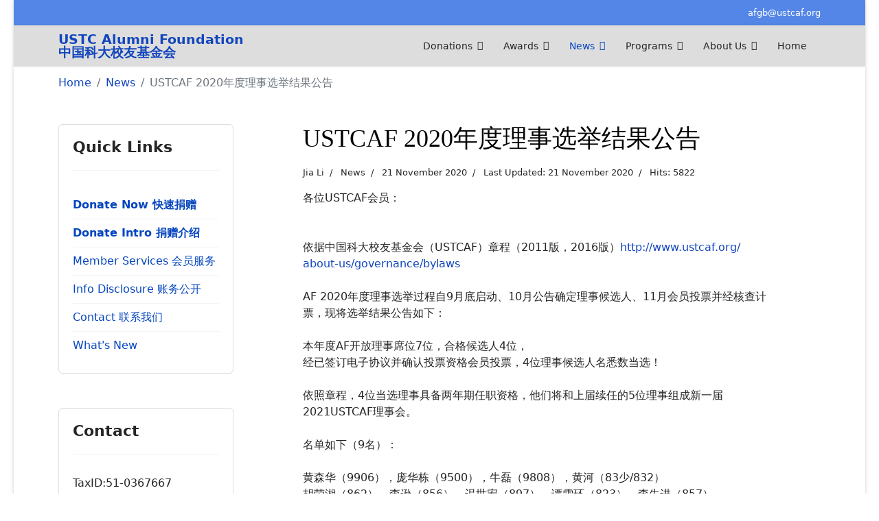

--- FILE ---
content_type: text/html; charset=utf-8
request_url: https://www.ustcaf.org/news-sp-2137708658/366-election-2020
body_size: 19287
content:

<!doctype html>
<html lang="en-gb" dir="ltr">
	<head>
		
		<meta name="viewport" content="width=device-width, initial-scale=1, shrink-to-fit=no">
		<meta charset="utf-8" />
	<base href="https://www.ustcaf.org/news-sp-2137708658/366-election-2020" />
	<meta name="author" content="Jia Li" />
	<meta name="description" content="The University of Science and Technology Alumni Foundation, a 501(c)3 charitable organization dedicated to promoting academic excellence of USTC in China." />
	<meta name="generator" content="HELIX_ULTIMATE_GENERATOR_TEXT" />
	<title>USTCAF 2020年度理事选举结果公告 - USTC Alumni Foundation</title>
	<link href="/templates/shaper_helixultimate/images/favicon.ico" rel="shortcut icon" type="image/vnd.microsoft.icon" />
	<link href="/templates/shaper_helixultimate/favicon.ico" rel="shortcut icon" type="image/vnd.microsoft.icon" />
	<link href="/templates/shaper_helixultimate/css/bootstrap.min.css" rel="stylesheet" />
	<link href="/plugins/system/helixultimate/assets/css/system-j3.min.css" rel="stylesheet" />
	<link href="/templates/shaper_helixultimate/css/template.css" rel="stylesheet" />
	<link href="/templates/shaper_helixultimate/css/presets/default.css" rel="stylesheet" />
	<link href="/templates/shaper_helixultimate/css/custom.css" rel="stylesheet" />
	<style>
#sp-header .logo a {
    font-size: 1.2em;
    font-weight: bold;
    line-height: 1;
    margin: 0;
    padding: 0;
}h1{font-family: 'Times New Roman', sans-serif;color: #000000;text-decoration: none;}

	</style>
	<script type="application/json" class="joomla-script-options new">{"data":{"breakpoints":{"tablet":991,"mobile":480},"header":{"stickyOffset":"100"}},"csrf.token":"a6e8334a70458729031ae92c6ef7078f","system.paths":{"root":"","base":""}}</script>
	<script src="/media/jui/js/jquery.min.js?df342ae032a7363c7c739058d59c911a"></script>
	<script src="/media/jui/js/jquery-noconflict.js?df342ae032a7363c7c739058d59c911a"></script>
	<script src="/media/jui/js/jquery-migrate.min.js?df342ae032a7363c7c739058d59c911a"></script>
	<script src="/templates/shaper_helixultimate/js/bootstrap.bundle.min.js"></script>
	<script src="/templates/shaper_helixultimate/js/main.js"></script>
	<script src="/media/system/js/core.js?df342ae032a7363c7c739058d59c911a"></script>
	<script>
template="shaper_helixultimate";
	</script>
			</head>
	<body class="site helix-ultimate hu com_content com-content view-article layout-default task-none itemid-50 en-gb ltr sticky-header layout-boxed offcanvas-init offcanvs-position-left">

		
		
		<div class="body-wrapper">
			<div class="body-innerwrapper">
				
	<div class="sticky-header-placeholder"></div>
<div id="sp-top-bar">
	<div class="container">
		<div class="container-inner">
			<div class="row">
				<div id="sp-top1" class="col-lg-6">
					<div class="sp-column text-center text-lg-start">
						<ul class="social-icons"><li class="social-icon-facebook"><a target="_blank" rel="noopener noreferrer" href="https://www.facebook.com/ustcaf/" aria-label="Facebook"><span class="fab fa-facebook" aria-hidden="true"></span></a></li><li class="social-icon-youtube"><a target="_blank" rel="noopener noreferrer" href="https://www.youtube.com/channel/UCPd7yp2mtmhOPcPvGdXi_kQ" aria-label="Youtube"><span class="fab fa-youtube" aria-hidden="true"></span></a></li><li class="social-icon-linkedin"><a target="_blank" rel="noopener noreferrer" href="https://www.linkedin.com/company/ustcaf" aria-label="Linkedin"><span class="fab fa-linkedin" aria-hidden="true"></span></a></li></ul>						
					</div>
				</div>

				<div id="sp-top2" class="col-lg-6">
					<div class="sp-column text-center text-lg-end">
							<ul class="sp-contact-info"><li class="sp-contact-email"><span class="far fa-envelope" aria-hidden="true"></span> <a href="mailto:afgb@ustcaf.org">afgb@ustcaf.org</a></li></ul>							
					</div>
				</div>
			</div>
		</div>
	</div>
</div>

<header id="sp-header">
	<div class="container">
		<div class="container-inner">
			<div class="row">
				<!-- Logo -->
				<div id="sp-logo" class="col-auto">
					<div class="sp-column">
						<a id="offcanvas-toggler" aria-label="Menu" class="offcanvas-toggler-left d-flex d-lg-none" href="#" aria-hidden="true" title="Menu"><div class="burger-icon"><span></span><span></span><span></span></div></a><span class="logo"><a href="/">USTC Alumni Foundation<br> 中国科大校友基金会</a></span>						
					</div>
				</div>

				<!-- Menu -->
				<div id="sp-menu" class="col-auto flex-auto">
					<div class="sp-column d-flex justify-content-end align-items-center">
						<nav class="sp-megamenu-wrapper d-flex" role="navigation"><ul class="sp-megamenu-parent menu-animation-fade-up d-none d-lg-block"><li class="sp-menu-item sp-has-child"><a   href="/donations"  >Donations</a><div class="sp-dropdown sp-dropdown-main sp-menu-right" style="width: 240px;"><div class="sp-dropdown-inner"><ul class="sp-dropdown-items"><li class="sp-menu-item"><a   href="https://www.ustcaf.org/members/donation/prep-form"  >Donate Now!</a></li><li class="sp-menu-item"><a   href="/donations/subfunds"  >Subfunds</a></li><li class="sp-menu-item"><a   href="/donations/honor-rolls"  >Honor Rolls</a></li></ul></div></div></li><li class="sp-menu-item sp-has-child"><a   href="/awards"  >Awards</a><div class="sp-dropdown sp-dropdown-main sp-menu-right" style="width: 240px;"><div class="sp-dropdown-inner"><ul class="sp-dropdown-items"><li class="sp-menu-item"><a   href="/awards/general-awards-information"  >General Awards Information</a></li><li class="sp-menu-item"><a   href="/awards/onsenshss-awards"  >ONS/ENS/HSS Awards</a></li><li class="sp-menu-item"><a   href="/awards/gw"  >Goodwill Awards</a></li><li class="sp-menu-item"><a   href="/awards/faculty-awards"  >Faculty Awards</a></li><li class="sp-menu-item"><a   href="/awards/ustcaf-named-awards"  >USTCAF Named Awards</a></li><li class="sp-menu-item"><a   href="/awards/k2s-award"  >K2S Award</a></li></ul></div></div></li><li class="sp-menu-item sp-has-child current-item active"><a aria-current="page"  href="/news-sp-2137708658"  >News</a><div class="sp-dropdown sp-dropdown-main sp-menu-right" style="width: 240px;"><div class="sp-dropdown-inner"><ul class="sp-dropdown-items"><li class="sp-menu-item"><a   href="/news-sp-2137708658/latest-news"  >Latest News</a></li><li class="sp-menu-item"><a   href="/news-sp-2137708658/news-flash"  >News Flash</a></li><li class="sp-menu-item"><a   href="/news-sp-2137708658/newsletter-archive"  >Newsletter Archive</a></li></ul></div></div></li><li class="sp-menu-item sp-has-child"><a   href="/programs"  >Programs</a><div class="sp-dropdown sp-dropdown-main sp-menu-right" style="width: 240px;"><div class="sp-dropdown-inner"><ul class="sp-dropdown-items"><li class="sp-menu-item"><a   href="/programs/alumni-interviews"  >Alumni Interviews</a></li><li class="sp-menu-item"><a   href="/programs/members-only"  >Members Only</a></li></ul></div></div></li><li class="sp-menu-item sp-has-child"><a   href="/about-us"  >About Us</a><div class="sp-dropdown sp-dropdown-main sp-menu-right" style="width: 240px;"><div class="sp-dropdown-inner"><ul class="sp-dropdown-items"><li class="sp-menu-item"><a   href="/about-us/introduction"  >Introduction</a></li><li class="sp-menu-item"><a   href="/about-us/history"  >History</a></li><li class="sp-menu-item sp-has-child"><a   href="/about-us/governance"  >Governance</a><div class="sp-dropdown sp-dropdown-sub sp-menu-left" style="width: 240px;left: -240px;"><div class="sp-dropdown-inner"><ul class="sp-dropdown-items"><li class="sp-menu-item"><a   href="/about-us/governance/bylaws"  >Bylaws</a></li><li class="sp-menu-item"><a   href="/about-us/governance/resolutions"  >Resolutions</a></li><li class="sp-menu-item"><a   href="/about-us/governance/chair-and-board"  >Chair and Board</a></li></ul></div></div></li><li class="sp-menu-item"><a   href="/about-us/finances"  >Finances</a></li><li class="sp-menu-item"><a   href="/about-us/contact-us"  >Contact Us</a></li><li class="sp-menu-item"><a   href="/about-us/website"  >Web Site Related</a></li><li class="sp-menu-item"><a   href="/about-us/staff-only"  >Edit Pages</a></li><li class="sp-menu-item"><a   href="https://www.ustcaf.org/administrator"  >Manage Site</a></li></ul></div></div></li><li class="sp-menu-item"><a   href="/"  >Home</a></li></ul></nav>						

						<!-- Related Modules -->
						<div class="d-none d-lg-flex header-modules align-items-center">
							
													</div>

						<!-- if offcanvas position right -->
											</div>
				</div>
			</div>
		</div>
	</div>
</header>
				
<section id="sp-section-1" >

						<div class="container">
				<div class="container-inner">
			
	
<div class="row">
	<div id="sp-title" class="col-lg-12 "><div class="sp-column "><div class="sp-module "><div class="sp-module-content">
<ol itemscope itemtype="https://schema.org/BreadcrumbList" class="breadcrumb">
			<li class="float-start">
			<span class="divider fas fa-map-marker-alt" aria-hidden="true"></span>
		</li>
	
				<li itemprop="itemListElement" itemscope itemtype="https://schema.org/ListItem" class="breadcrumb-item"><a itemprop="item" href="/" class="pathway"><span itemprop="name">Home</span></a>				<meta itemprop="position" content="1">
			</li>
					<li itemprop="itemListElement" itemscope itemtype="https://schema.org/ListItem" class="breadcrumb-item"><a itemprop="item" href="/news-sp-2137708658" class="pathway"><span itemprop="name">News</span></a>				<meta itemprop="position" content="2">
			</li>
					<li itemprop="itemListElement" itemscope itemtype="https://schema.org/ListItem" class="breadcrumb-item active"><span itemprop="name">USTCAF 2020年度理事选举结果公告</span>				<meta itemprop="position" content="3">
			</li>
		</ol>
</div></div></div></div></div>
							</div>
			</div>
			
	</section>

<section id="sp-main-body" >

										<div class="container">
					<div class="container-inner">
						
	
<div class="row">
	<aside id="sp-left" class="col-lg-3 "><div class="sp-column "><div class="sp-module "><h3 class="sp-module-title">Quick Links</h3><div class="sp-module-content"><ul class="menu">
<li class="item-88"><a href="https://www.ustcaf.org/members/donation/prep-form" class="bold-title" target="_blank" rel="noopener noreferrer">Donate Now 快速捐赠</a></li><li class="item-60"><a href="/donate-now" class="bold-title">Donate Intro 捐赠介绍</a></li><li class="item-203"><a href="https://www.ustcaf.org/members" >Member Services 会员服务</a></li><li class="item-91"><a href="https://www.ustcaf.org/gnucash" target="_blank" rel="noopener noreferrer">Info Disclosure 账务公开</a></li><li class="item-62"><a href="/contact-us" >Contact 联系我们</a></li><li class="item-79"><a href="/news-sp-815335448" >What's New</a></li></ul>
</div></div><div class="sp-module "><h3 class="sp-module-title">Contact</h3><div class="sp-module-content">

<div class="custom"  >
	<p>TaxID:51-0367667</p>
<p>USTC Alumni Foundation<br />5255 Stevens Creek Blvd<br />Suite 121<br />Santa Clara, CA 95051</p>
<p><a href="mailto:afgb@ustcaf.org">afgb@ustcaf.org</a></p></div>
</div></div></div></aside>
<main id="sp-component" class="col-lg-9 ">
	<div class="sp-column ">
		<div id="system-message-container" aria-live="polite">
			</div>


		
		<div class="row justify-content-center">
	<div class="col-xl-10">
		<div class="article-details " itemscope itemtype="https://schema.org/Article">
			<meta itemprop="inLanguage" content="en-GB">
			
			
									
			
						
						<div class="article-header">
									<h1 itemprop="headline">
						USTCAF 2020年度理事选举结果公告					</h1>
																			</div>
						<div class="article-can-edit d-flex flex-wrap justify-content-between">
												</div>
										<div class="article-info">

	
					<span class="createdby" itemprop="author" itemscope itemtype="https://schema.org/Person" title="Written by Jia Li">
				<span itemprop="name">Jia Li</span>	</span>
		
		
					<span class="category-name" title="Category: News">
			<a href="/news-sp-2137708658">News</a>
	</span>
		
		
				
		
	
						<span class="create" title="Created: 21 November 2020">
	<time datetime="2020-11-21T05:07:04+00:00" itemprop="dateCreated">
		21 November 2020	</time>
</span>
		
					<span class="modified">
	<time datetime="2020-11-21T05:07:04+00:00" itemprop="dateModified">
		Last Updated: 21 November 2020	</time>
</span>
		
					<span class="hits">
	<span class="far fa-eye" aria-hidden="true"></span>
	<meta itemprop="interactionCount" content="UserPageVisits:5822">
	Hits: 5822</span>
			</div>
						
						
									
						
						
			
			<div itemprop="articleBody">
				<p>各位<span class="il">USTCAF</span>会员：<br /><br /><br />依据中国科大校友基金会（<span class="il">USTCAF</span>）章程（2011版，<wbr />2016版）<a href="/about-us/governance/bylaws" target="_blank" rel="noopener noreferrer" data-saferedirecturl="https://www.google.com/url?q=http://www.ustcaf.org/about-us/governance/bylaws&amp;source=gmail&amp;ust=1606021484803000&amp;usg=AFQjCNFne2EKrmDWsAqYcrCtKHbQdwtwKA">http://www.<span class="il">ustcaf</span>.org/<wbr />about-us/governance/bylaws</a><br /><br />AF 2020年度理事选举过程自9月底启动、<wbr />10月公告确定理事候选人、11月会员投票并经核查计票，<wbr />现将选举结果公告如下：<br /> <br />本年度AF开放理事席位7位，合格候选人4位，<br />经已签订电子协议并确认投票资格会员投票，<wbr />4位理事候选人名悉数当选！<br /> <br />依照章程，4位当选理事具备两年期任职资格，<wbr />他们将和上届续任的5位理事组成新一届2021USTCAF理事<wbr />会。<br /> <br />名单如下（9名）：<br /><br />黄森华（9906），庞华栋（9500），牛磊（9808），<wbr />黄河（83少/832）<br />胡荣湘（862），李逊（856），迟世宏（897），谭雪环（<wbr />823），李先进（857）<br /> <br />特此公告。<br /><br />感谢你们一路以来对AF的帮助与支持！<br /><br />祝大家万事顺意！<br /><br /><br /><br />AF选举委员会<br />2020/11/20</p> 			</div>

			
			
			
									
						
			

			<ul class="pager pagenav">
	<li class="previous">
		<a class="hasTooltip" title="中科大海外校友穿越时空线上相聚：元宵灯火照楼台，瀚海星云吟天籁" aria-label="Previous article: 中科大海外校友穿越时空线上相聚：元宵灯火照楼台，瀚海星云吟天籁" href="/news-sp-2137708658/373-2021-03-08-09-39-42" rel="prev">
			<span class="icon-chevron-left" aria-hidden="true"></span> <span aria-hidden="true">Prev</span>		</a>
	</li>
</ul>
			
												</div>

			<div>
<div>


			</div>
</main>
</div>
											</div>
				</div>
						
	</section>

<footer id="sp-footer" >

						<div class="container">
				<div class="container-inner">
			
	
<div class="row">
	<div id="sp-footer1" class="col-lg-12 "><div class="sp-column "><span class="sp-copyright">© 1995 - 2020 University of Science and Technology of China Alumni Foundation</span></div></div></div>
							</div>
			</div>
			
	</footer>
			</div>
		</div>

		<!-- Off Canvas Menu -->
		<div class="offcanvas-overlay"></div>
		<!-- Rendering the offcanvas style -->
		<!-- If canvas style selected then render the style -->
		<!-- otherwise (for old templates) attach the offcanvas module position -->
					<div class="offcanvas-menu">
	<div class="d-flex align-items-center p-3">
		<a id="offcanvas-toggler" aria-label="Menu" class="offcanvas-toggler-left d-flex d-lg-none" href="#" aria-hidden="true" title="Menu"><div class="burger-icon"><span></span><span></span><span></span></div></a><span class="logo"><a href="/">USTC Alumni Foundation<br> 中国科大校友基金会</a></span>		<a href="#" class="close-offcanvas" aria-label="Close Offcanvas">
			<div class="burger-icon">
				<span></span>
				<span></span>
				<span></span>
			</div>
		</a>
	</div>
	<div class="offcanvas-inner">
		<div class="d-flex header-modules mb-3">
			
					</div>
		
					<div class="sp-module "><div class="sp-module-content"><ul class="menu nav-pills">
<li class="item-53 menu-deeper menu-parent"><a href="/donations" >Donations<span class="menu-toggler"></span></a><ul class="menu-child"><li class="item-65"><a href="https://www.ustcaf.org/members/donation/prep-form" >Donate Now!</a></li><li class="item-66"><a href="/donations/subfunds" >Subfunds</a></li><li class="item-67"><a href="/donations/honor-rolls" >Honor Rolls</a></li></ul></li><li class="item-58 menu-deeper menu-parent"><a href="/awards" >Awards<span class="menu-toggler"></span></a><ul class="menu-child"><li class="item-83"><a href="/awards/general-awards-information" >General Awards Information</a></li><li class="item-68"><a href="/awards/onsenshss-awards" >ONS/ENS/HSS Awards</a></li><li class="item-69"><a href="/awards/gw" >Goodwill Awards</a></li><li class="item-70"><a href="/awards/faculty-awards" >Faculty Awards</a></li><li class="item-87"><a href="/awards/ustcaf-named-awards" >USTCAF Named Awards</a></li><li class="item-206"><a href="/awards/k2s-award" >K2S Award</a></li></ul></li><li class="item-50 current active menu-deeper menu-parent"><a href="/news-sp-2137708658" >News<span class="menu-toggler"></span></a><ul class="menu-child"><li class="item-63"><a href="/news-sp-2137708658/latest-news" >Latest News</a></li><li class="item-64"><a href="/news-sp-2137708658/news-flash" >News Flash</a></li><li class="item-85"><a href="/news-sp-2137708658/newsletter-archive" >Newsletter Archive</a></li></ul></li><li class="item-72 menu-deeper menu-parent"><a href="/programs" >Programs<span class="menu-toggler"></span></a><ul class="menu-child"><li class="item-73"><a href="/programs/alumni-interviews" >Alumni Interviews</a></li><li class="item-81"><a href="/programs/members-only" >Members Only</a></li></ul></li><li class="item-54 menu-deeper menu-parent"><a href="/about-us" >About Us<span class="menu-toggler"></span></a><ul class="menu-child"><li class="item-57"><a href="/about-us/introduction" >Introduction</a></li><li class="item-55"><a href="/about-us/history" >History</a></li><li class="item-56 menu-deeper menu-parent"><a href="/about-us/governance" >Governance<span class="menu-toggler"></span></a><ul class="menu-child"><li class="item-75"><a href="/about-us/governance/bylaws" >Bylaws</a></li><li class="item-76"><a href="/about-us/governance/resolutions" >Resolutions</a></li><li class="item-77"><a href="/about-us/governance/chair-and-board" >Chair and Board</a></li></ul></li><li class="item-71"><a href="/about-us/finances" >Finances</a></li><li class="item-61"><a href="/about-us/contact-us" >Contact Us</a></li><li class="item-80"><a href="/about-us/website" >Web Site Related</a></li><li class="item-82"><a href="/about-us/staff-only" >Edit Pages</a></li><li class="item-204"><a href="https://www.ustcaf.org/administrator" >Manage Site</a></li></ul></li><li class="item-192 default"><a href="/" >Home</a></li></ul>
</div></div>		
		
		
				
					
			</div>
</div>				

		
		

		<!-- Go to top -->
					<a href="#" class="sp-scroll-up" aria-label="Scroll Up"><span class="fas fa-angle-up" aria-hidden="true"></span></a>
					</body>
</html>

--- FILE ---
content_type: text/css
request_url: https://www.ustcaf.org/templates/shaper_helixultimate/css/presets/default.css
body_size: 3925
content:
body,.sp-preloader{background-color:#ffffff;color:#252525}.sp-preloader>div{background:#1145bd}.sp-preloader>div:after{background:#ffffff}#sp-top-bar{background:#5386e6;color:#ffffff}#sp-top-bar a{color:#ffffff}#sp-header{background:#dddddd}#sp-menu ul.social-icons a:hover,#sp-menu ul.social-icons a:focus{color:#1145bd}a{color:#1145bd}a:hover,a:focus,a:active{color:#5981de}.tags>li{display:inline-block}.tags>li a{background:rgba(17, 69, 189, 0.1);color:#1145bd}.tags>li a:hover{background:#5981de}.article-social-share .social-share-icon ul li a{color:#252525}.article-social-share .social-share-icon ul li a:hover,.article-social-share .social-share-icon ul li a:focus{background:#1145bd}.pager>li a{border:1px solid #ededed;color:#252525}.sp-reading-progress-bar{background-color:#1145bd}.sp-megamenu-parent>li>a{color:#252525}.sp-megamenu-parent>li:hover>a{color:#0345bf}.sp-megamenu-parent>li.active>a,.sp-megamenu-parent>li.active:hover>a{color:#0345bf}.sp-megamenu-parent .sp-dropdown .sp-dropdown-inner{background:#ffffff}.sp-megamenu-parent .sp-dropdown li.sp-menu-item>a{color:#252525}.sp-megamenu-parent .sp-dropdown li.sp-menu-item>a:hover{color:#0345bf}.sp-megamenu-parent .sp-dropdown li.sp-menu-item.active>a{color:#0345bf}.sp-megamenu-parent .sp-mega-group>li>a{color:#252525}#offcanvas-toggler>.fa{color:#252525}#offcanvas-toggler>.fa:hover,#offcanvas-toggler>.fa:focus,#offcanvas-toggler>.fa:active{color:#0345bf}#offcanvas-toggler>.fas{color:#252525}#offcanvas-toggler>.fas:hover,#offcanvas-toggler>.fas:focus,#offcanvas-toggler>.fas:active{color:#0345bf}#offcanvas-toggler>.far{color:#252525}#offcanvas-toggler>.far:hover,#offcanvas-toggler>.far:focus,#offcanvas-toggler>.far:active{color:#0345bf}.offcanvas-menu{background-color:#ffffff;color:#252525}.offcanvas-menu .offcanvas-inner a{color:#252525}.offcanvas-menu .offcanvas-inner a:hover,.offcanvas-menu .offcanvas-inner a:focus,.offcanvas-menu .offcanvas-inner a:active{color:#1145bd}.offcanvas-menu .offcanvas-inner ul.menu>li a,.offcanvas-menu .offcanvas-inner ul.menu>li span{color:#252525}.offcanvas-menu .offcanvas-inner ul.menu>li a:hover,.offcanvas-menu .offcanvas-inner ul.menu>li a:focus,.offcanvas-menu .offcanvas-inner ul.menu>li span:hover,.offcanvas-menu .offcanvas-inner ul.menu>li span:focus{color:#0345bf}.offcanvas-menu .offcanvas-inner ul.menu>li.menu-parent>a>.menu-toggler,.offcanvas-menu .offcanvas-inner ul.menu>li.menu-parent>.menu-separator>.menu-toggler{color:rgba(37, 37, 37, 0.5)}.offcanvas-menu .offcanvas-inner ul.menu>li li a{color:rgba(37, 37, 37, 0.8)}.btn-primary,.sppb-btn-primary{border-color:#1145bd;background-color:#1145bd}.btn-primary:hover,.sppb-btn-primary:hover{border-color:#5981de;background-color:#5981de}ul.social-icons>li a:hover{color:#1145bd}.sp-page-title{background:#1145bd}.layout-boxed .body-innerwrapper{background:#ffffff}.sp-module ul>li>a{color:#252525}.sp-module ul>li>a:hover{color:#1145bd}.sp-module .latestnews>div>a{color:#252525}.sp-module .latestnews>div>a:hover{color:#1145bd}.sp-module .tagscloud .tag-name:hover{background:#1145bd}.search .btn-toolbar button{background:#1145bd}#sp-footer,#sp-bottom{background:#5977d9;color:#ffffff}#sp-footer a,#sp-bottom a{color:#a2a2a2}#sp-footer a:hover,#sp-footer a:active,#sp-footer a:focus,#sp-bottom a:hover,#sp-bottom a:active,#sp-bottom a:focus{color:#ffffff}#sp-bottom .sp-module-content .latestnews>li>a>span{color:#ffffff}.sp-comingsoon body{background-color:#1145bd}.pagination>li>a,.pagination>li>span{color:#252525}.pagination>li>a:hover,.pagination>li>a:focus,.pagination>li>span:hover,.pagination>li>span:focus{color:#252525}.pagination>.active>a,.pagination>.active>span{border-color:#1145bd;background-color:#1145bd}.pagination>.active>a:hover,.pagination>.active>a:focus,.pagination>.active>span:hover,.pagination>.active>span:focus{border-color:#1145bd;background-color:#1145bd}.error-code,.coming-soon-number{color:#1145bd}

--- FILE ---
content_type: text/css
request_url: https://www.ustcaf.org/templates/shaper_helixultimate/css/custom.css
body_size: 987
content:
#sp-main-body {
  padding: 20px 0;
}

#sp-left .sp-module, #sp-right .sp-module {
    margin-top: 50px;
    border: 1px solid #ddd;
    padding: 20px;
    border-radius: 6px;
}


.article-list .article {
    margin-bottom: 30px;
    padding: 20px;
    border-left: 1px solid #ddd;
    border-radius: 0px;
}

.article-list .article .article-header h1 a, .article-list .article .article-header h2 a {
    color: #0345bf;
}
.article-list .article .readmore a {
    color: #0345bf;
    /* font-weight: 500; */
}
.sp-module ul > li > a {
    color: #0345bf;
}

#sp-footer .container-inner {
    padding: 10px 0;
    /* border-top: 1px solid rgba(255, 255, 255, .1); */
}

.sp-column .items-row {
    margin-top: 30px;
}

#sp-title .breadcrumb {
    background-color: #fff;
    padding-left: 0px;
}

.sp-module .ari-image-slider {
    margin-bottom: 15px;
}

.cat-children {
    margin-top: 30px;
}
.cat-children .item-title {
    padding-bottom: 0px;
}

.bold-title {
    font-weight: 700;
}
